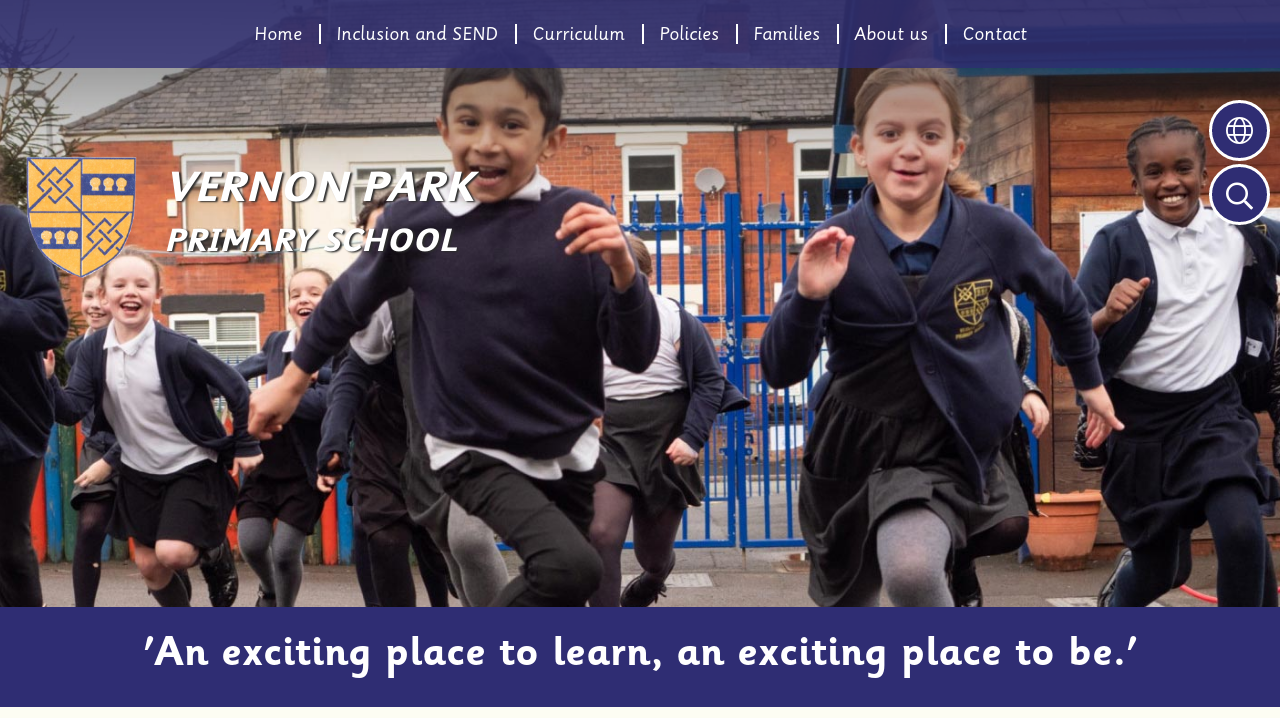

--- FILE ---
content_type: text/html; charset=UTF-8
request_url: https://www.vernonpark.stockport.sch.uk/page/letters/120098
body_size: 6598
content:
<!DOCTYPE html>
<html lang="en">

<head>
    <meta charset="utf-8">
<meta http-equiv="X-UA-Compatible" content="IE=edge">
<meta name="viewport" content="width=device-width, initial-scale=1"><title>Vernon Park Primary School: Letters</title>
<script type="application/ld+json">
        {
          "@context" : "https://schema.org",
          "@type" : "WebSite",
          "name" : "Vernon Park Primary School",
          "url" : "https://www.vernonpark.stockport.sch.uk"
        }
      </script><link rel="shortcut icon" href="/images/favicon_2.ico" type="image/vnd.microsoft.icon" />
            <link rel="icon" href="/images/favicon_2.ico" type="image/vnd.microsoft.icon" />
<script src="https://ajax.googleapis.com/ajax/libs/jquery/1.12.4/jquery.min.js"></script>
<script type="text/javascript" src="/core/plugins/lightbox/js/lightbox.min.js"></script>
<link rel="stylesheet" type="text/css" href="/core/plugins/lightbox/css/lightbox.min.css" media="screen" />
<script type="text/javascript" src="/jscript/jquery.cycle2.min.js"></script>
<script type="text/javascript" src="/jscript/global.js"></script><link rel="stylesheet" href="https://maxcdn.bootstrapcdn.com/bootstrap/3.3.7/css/bootstrap.min.css" integrity="sha384-BVYiiSIFeK1dGmJRAkycuHAHRg32OmUcww7on3RYdg4Va+PmSTsz/K68vbdEjh4u" crossorigin="anonymous">
<link rel="stylesheet" href="https://maxcdn.bootstrapcdn.com/bootstrap/3.3.7/css/bootstrap-theme.min.css" integrity="sha384-rHyoN1iRsVXV4nD0JutlnGaslCJuC7uwjduW9SVrLvRYooPp2bWYgmgJQIXwl/Sp" crossorigin="anonymous">
<script src="https://maxcdn.bootstrapcdn.com/bootstrap/3.3.7/js/bootstrap.min.js" integrity="sha384-Tc5IQib027qvyjSMfHjOMaLkfuWVxZxUPnCJA7l2mCWNIpG9mGCD8wGNIcPD7Txa" crossorigin="anonymous"></script><link rel="stylesheet" type="text/css" href="/css/grid-col.css"><script type="text/javascript" src="/core/plugins/jplayer/js/jquery.jplayer.min.js"></script>
<script type="text/javascript" src="/core/plugins/jplayer/js/jplayer.playlist.min.js"></script>
<link href="/core/plugins/jplayer/skin/blue.monday/jplayer.blue.monday.css" rel="stylesheet" type="text/css" /><link type='text/css' href='/css/modal.css?v=1' rel='stylesheet' media='screen' />
<script type='text/javascript' src='/jscript/jquery.simplemodal.js'></script><link rel="stylesheet" type="text/css" href="/themes/reset/reset.css?v=22" /><style type="text/css">


</style><meta property="og:image" content="https://www.vernonpark.stockport.sch.uk/images/og_image.png" />
    <link id="fontawesome-5" href="/themes/global/fontawesome-5/css/all.min.css" rel="stylesheet" type="text/css" />

    <!-- STYLES -->
    <link href="/themes/vernonpark/styles.css?v=2" rel="stylesheet">
    <link href="/themes/vernonpark/grid-bootstrap-override.css" rel="stylesheet">
    <link href="/themes/vernonpark/font-sizing.css" rel="stylesheet">
    <link href="/themes/vernonpark/override.css" rel="stylesheet">

    <script src="/themes/vernonpark/js/override.js"></script>
    <script src="/themes/vernonpark/js/twitterFetcher_min.js"></script>

    <!-- MENU -->
    <link href="/themes/vernonpark/menu/menu.css" rel="stylesheet">
    <script src="/themes/vernonpark/menu/menu.js"></script>

    <!-- SLIDERS -->
    <link href="/themes/vernonpark/sliders/slider.css?v=0.1" rel="stylesheet">
    <script src="/themes/vernonpark/sliders/slider.js"></script>
    <link href="/themes/vernonpark/sliders/sub-slider.css" rel="stylesheet">
    <script src="/themes/vernonpark/sliders/sub-slider.js"></script>

    <!-- TOP BUTTONS -->
    <link href="/themes/vernonpark/side-buttons/side-buttons.css" rel="stylesheet">
    <script src="/themes/vernonpark/side-buttons/side-buttons.js"></script>

    <!-- FOOTER -->
    <link href="/themes/vernonpark/footer/footer.css" rel="stylesheet">

    <!-- ANIMATIONS -->
    <link rel="stylesheet" href="https://cdnjs.cloudflare.com/ajax/libs/animate.css/4.1.1/animate.min.css" />    <script src="/themes/vernonpark/animations/helper.js"></script>
    <script src="/themes/vernonpark/animations/animate.js"></script>


    <!-- SLICK -->
    <link rel="stylesheet" href="/themes/vernonpark/slick/slick.css">
    <script src="/themes/vernonpark/slick/slick.js"></script>

    <!-- GOOGLE TRANSLATE -->
    <script type="text/javascript" src="//translate.google.com/translate_a/element.js?cb=googleTranslateElementInit">
    </script>
    <script type="text/javascript">
    function googleTranslateElementInit() {
        new google.translate.TranslateElement({
            pageLanguage: 'en'
        }, 'google_translate_element');
    }
    </script>

    <!-- STICKY NAV -->
    <link rel="stylesheet" href="/themes/vernonpark/stickynav/stickynav.css">
    <script src="/themes/vernonpark/stickynav/stickynav.js"></script>


</head>

<body id="id"
    class="">
    <div id="wrap">
        <!-- Navigation Mobile -->
        <nav class="navbar navbar-inverse navbar-fixed-top" id="sidebar-wrapper" role="navigation">
            <a class="close-nav">
                <i class="fa fa-times"></i>
            </a>
            <ul id="menu">
	<li class="topItem home" data_count="1" data_id="home" data_parent="0" data_children="0"><a href="/" class="topLink">Home</a></li>
	<li class="topItem" data_count="2" data_id="120089" data_parent="0" data_children="0"><a href="/page/inclusion-and-send/120089" target="_self" class="topLink">Inclusion and SEND</a></li>
	<li class="topItem" data_count="3" data_id="120104" data_parent="0" data_children="5"><a href="/page/curriculum/120104" target="_self" class="topLink">Curriculum</a><ul  data_parent="120104"   data_children="5" >
	<li class="subItem" data_parent="120104" data_id="150441" data_children="0"><a href="/page/curriculum-intent-implementation-and-impact-statement/150441" target="_self" class="subLink">Curriculum Intent, Implementation and Impact Statement</a></li>
	<li class="subItem" data_parent="120104" data_id="122171" data_children="0"><a href="/page/curriculum-plans/122171" target="_self" class="subLink">Curriculum Plans</a></li>
	<li class="subItem" data_parent="120104" data_id="120113" data_children="0"><a href="/page/extra-curricular-including-home-learning-challenges/120113" target="_self" class="subLink">Extra Curricular including Home Learning Challenges</a></li>
	<li class="subItem" data_parent="120104" data_id="136313" data_children="0"><a href="/page/forest-school/136313" target="_self" class="subLink">Forest School</a></li>
	<li class="subItem" data_parent="120104" data_id="145304" data_children="13"><a href="/page/national-curriculum/145304" target="_self" class="subLink">National Curriculum</a><ul class="right" data_parent="145304"   data_children="13" >
	<li class="subItem" data_parent="145304" data_id="145305" data_children="0"><a href="/page/english/145305" target="_self" class="subLink">English</a></li>
	<li class="subItem" data_parent="145304" data_id="145306" data_children="0"><a href="/page/mathematics/145306" target="_self" class="subLink">Mathematics</a></li>
	<li class="subItem" data_parent="145304" data_id="145307" data_children="0"><a href="/page/science/145307" target="_self" class="subLink">Science</a></li>
	<li class="subItem" data_parent="145304" data_id="145308" data_children="0"><a href="/page/art/145308" target="_self" class="subLink">Art</a></li>
	<li class="subItem" data_parent="145304" data_id="145309" data_children="0"><a href="/page/computing/145309" target="_self" class="subLink">Computing</a></li>
	<li class="subItem" data_parent="145304" data_id="145310" data_children="0"><a href="/page/design-technology-dt/145310" target="_self" class="subLink">Design & Technology (DT)</a></li>
	<li class="subItem" data_parent="145304" data_id="145311" data_children="0"><a href="/page/geography/145311" target="_self" class="subLink">Geography</a></li>
	<li class="subItem" data_parent="145304" data_id="145312" data_children="0"><a href="/page/history/145312" target="_self" class="subLink">History</a></li>
	<li class="subItem" data_parent="145304" data_id="145313" data_children="0"><a href="/page/languages-french/145313" target="_self" class="subLink">Languages - French</a></li>
	<li class="subItem" data_parent="145304" data_id="145314" data_children="0"><a href="/page/music/145314" target="_self" class="subLink">Music</a></li>
	<li class="subItem" data_parent="145304" data_id="145315" data_children="0"><a href="/page/physical-education-pe/145315" target="_self" class="subLink">Physical Education (PE)</a></li>
	<li class="subItem" data_parent="145304" data_id="145316" data_children="0"><a href="/page/personal-social-health-economic-education-pshe/145316" target="_self" class="subLink">Personal, Social, Health & Economic Education (PSHE)</a></li>
	<li class="subItem" data_parent="145304" data_id="145317" data_children="0"><a href="/page/religious-education-re/145317" target="_self" class="subLink">Religious Education (RE)</a></li>
</ul>
</li>
</ul>
</li>
	<li class="topItem" data_count="4" data_id="122252" data_parent="0" data_children="2"><a href="/page/policies/122252" target="_self" class="topLink">Policies</a><ul  data_parent="122252"   data_children="2" >
	<li class="subItem" data_parent="122252" data_id="119849" data_children="0"><a href="/page/our-policies/119849" target="_self" class="subLink">Our Policies</a></li>
	<li class="subItem" data_parent="122252" data_id="119852" data_children="0"><a href="/page/data-protection-gdpr-policies/119852" target="_self" class="subLink">Data Protection (GDPR) Policies</a></li>
</ul>
</li>
	<li class="topItem" data_count="5" data_id="120167" data_parent="0" data_children="13"><a href="/page/families/120167" target="_self" class="topLink">Families</a><ul  data_parent="120167"   data_children="13" >
	<li class="subItem" data_parent="120167" data_id="120173" data_children="0"><a href="/page/applying-for-a-place/120173" target="_self" class="subLink">Applying for a Place</a></li>
	<li class="subItem" data_parent="120167" data_id="120175" data_children="0"><a href="/page/before-and-after-school-clubs/120175" target="_self" class="subLink">Before and After School Clubs</a></li>
	<li class="subItem" data_parent="120167" data_id="120168" data_children="0"><a href="/page/class-information-for-parents/120168" target="_self" class="subLink">Class Information for Parents</a></li>
	<li class="subItem" data_parent="120167" data_id="120170" data_children="0"><a href="/page/e-safety/120170" target="_self" class="subLink">E-Safety</a></li>
	<li class="subItem" data_parent="120167" data_id="120221" data_children="0"><a href="/page/friends-of-vernon-park/120221" target="_self" class="subLink">Friends of Vernon Park</a></li>
	<li class="subItem" data_parent="120167" data_id="120098" data_children="2"><a href="/page/letters/120098" target="_self" class="subLink">Letters</a><ul class="right" data_parent="120098"   data_children="2" >
	<li class="subItem" data_parent="120098" data_id="159496" data_children="0"><a href="/page/september-2025-july-2026/159496" target="_self" class="subLink">September 2025 - July 2026</a></li>
	<li class="subItem" data_parent="120098" data_id="151571" data_children="0"><a href="/page/september-2024-july-2025/151571" target="_self" class="subLink">September 2024 - July 2025</a></li>
</ul>
</li>
	<li class="subItem" data_parent="120167" data_id="119847" data_children="0"><a href="/page/mental-health-and-wellbeing/119847" target="_self" class="subLink">Mental Health and Wellbeing</a></li>
	<li class="subItem" data_parent="120167" data_id="120171" data_children="0"><a href="/page/parking/120171" target="_self" class="subLink">Parking</a></li>
	<li class="subItem" data_parent="120167" data_id="146188" data_children="0"><a href="/page/physical-health-and-medical/146188" target="_self" class="subLink">Physical Health and Medical</a></li>
	<li class="subItem" data_parent="120167" data_id="120169" data_children="0"><a href="/page/safeguarding/120169" target="_self" class="subLink">Safeguarding</a></li>
	<li class="subItem" data_parent="120167" data_id="120219" data_children="0"><a href="/page/school-meals/120219" target="_self" class="subLink">School Meals</a></li>
	<li class="subItem" data_parent="120167" data_id="120172" data_children="0"><a href="/page/term-dates-and-attendance-information/120172" target="_self" class="subLink">Term Dates and Attendance Information</a></li>
	<li class="subItem" data_parent="120167" data_id="120174" data_children="0"><a href="/page/uniform/120174" target="_self" class="subLink">Uniform</a></li>
</ul>
</li>
	<li class="topItem" data_count="6" data_id="119839" data_parent="0" data_children="11"><a href="/page/about-us/119839" target="_self" class="topLink">About us</a><ul  data_parent="119839"   data_children="11" >
	<li class="subItem" data_parent="119839" data_id="119840" data_children="0"><a href="/page/vision-statement/119840" target="_self" class="subLink">Vision Statement</a></li>
	<li class="subItem" data_parent="119839" data_id="133854" data_children="0"><a href="/page/reading-at-vernon-park/133854" target="_self" class="subLink">Reading at Vernon Park</a></li>
	<li class="subItem" data_parent="119839" data_id="133852" data_children="0"><a href="/page/school-hours/133852" target="_self" class="subLink">School Hours</a></li>
	<li class="subItem" data_parent="119839" data_id="119841" data_children="0"><a href="/page/ofsted/119841" target="_self" class="subLink">Ofsted</a></li>
	<li class="subItem" data_parent="119839" data_id="119843" data_children="0"><a href="/page/pupil-premium/119843" target="_self" class="subLink">Pupil Premium</a></li>
	<li class="subItem" data_parent="119839" data_id="119844" data_children="0"><a href="/page/pe-and-sport-grant/119844" target="_self" class="subLink">PE and Sport Grant</a></li>
	<li class="subItem" data_parent="119839" data_id="119845" data_children="0"><a href="/page/performance-tables/119845" target="_self" class="subLink">Performance Tables</a></li>
	<li class="subItem" data_parent="119839" data_id="119846" data_children="0"><a href="/page/governing-body/119846" target="_self" class="subLink">Governing Body</a></li>
	<li class="subItem" data_parent="119839" data_id="119848" data_children="0"><a href="/page/financial-information/119848" target="_self" class="subLink">Financial Information</a></li>
	<li class="subItem" data_parent="119839" data_id="119853" data_children="8"><a href="/page/history-of-our-school/119853" target="_self" class="subLink">History of our School</a><ul class="right" data_parent="119853"   data_children="8" >
	<li class="subItem" data_parent="119853" data_id="119856" data_children="0"><a href="/page/12th-january-1909-commemorative-key/119856" target="_self" class="subLink">12th January 1909 </a></li>
	<li class="subItem" data_parent="119853" data_id="119859" data_children="0"><a href="/page/our-history/119859" target="_self" class="subLink">Our History</a></li>
	<li class="subItem" data_parent="119853" data_id="119863" data_children="0"><a href="/page/centenary-celebrations/119863" target="_self" class="subLink">Centenary Celebrations</a></li>
	<li class="subItem" data_parent="119853" data_id="119865" data_children="0"><a href="/page/edwardian-day/119865" target="_self" class="subLink">Edwardian Day</a></li>
	<li class="subItem" data_parent="119853" data_id="119867" data_children="0"><a href="/page/the-memories-of-harry-hudson/119867" target="_self" class="subLink">The Memories of Harry Hudson</a></li>
	<li class="subItem" data_parent="119853" data_id="119869" data_children="0"><a href="/page/vernon-park-arts/119869" target="_self" class="subLink">Vernon Park Arts</a></li>
	<li class="subItem" data_parent="119853" data_id="119896" data_children="0"><a href="/page/vernon-park-military-hospital/119896" target="_self" class="subLink">Vernon Park Military Hospital</a></li>
	<li class="subItem" data_parent="119853" data_id="119914" data_children="0"><a href="/page/past-photographs/119914" target="_self" class="subLink">Past Photographs</a></li>
</ul>
</li>
	<li class="subItem" data_parent="119839" data_id="120311" data_children="0"><a href="/page/class-twitters/120311" target="_self" class="subLink">Class Twitters</a></li>
</ul>
</li>
<li class="topItem contact" data_count="7" data_id="contact" data_parent="0" data_children="0"><a href="/contact" class="topLink">Contact</a></li>
</ul>
        </nav>
        <div id="menu_burger">
            <div class="menu-nav">
                <a class="menu-box" id="menu_button">
                    <i class="fad fa-bars"></i>
                    <span>Menu</span>
                </a>
            </div>
        </div>

        <!-- Navigation -->
        <nav>
            <div id="main-menu" class="fullscreen">
                <ul id="menu">
	<li class="topItem home" data_count="1" data_id="home" data_parent="0" data_children="0"><a href="/" class="topLink">Home</a></li>
	<li class="topItem" data_count="2" data_id="120089" data_parent="0" data_children="0"><a href="/page/inclusion-and-send/120089" target="_self" class="topLink">Inclusion and SEND</a></li>
	<li class="topItem" data_count="3" data_id="120104" data_parent="0" data_children="5"><a href="/page/curriculum/120104" target="_self" class="topLink">Curriculum</a><ul  data_parent="120104"   data_children="5" >
	<li class="subItem" data_parent="120104" data_id="150441" data_children="0"><a href="/page/curriculum-intent-implementation-and-impact-statement/150441" target="_self" class="subLink">Curriculum Intent, Implementation and Impact Statement</a></li>
	<li class="subItem" data_parent="120104" data_id="122171" data_children="0"><a href="/page/curriculum-plans/122171" target="_self" class="subLink">Curriculum Plans</a></li>
	<li class="subItem" data_parent="120104" data_id="120113" data_children="0"><a href="/page/extra-curricular-including-home-learning-challenges/120113" target="_self" class="subLink">Extra Curricular including Home Learning Challenges</a></li>
	<li class="subItem" data_parent="120104" data_id="136313" data_children="0"><a href="/page/forest-school/136313" target="_self" class="subLink">Forest School</a></li>
	<li class="subItem" data_parent="120104" data_id="145304" data_children="13"><a href="/page/national-curriculum/145304" target="_self" class="subLink">National Curriculum</a><ul class="right" data_parent="145304"   data_children="13" >
	<li class="subItem" data_parent="145304" data_id="145305" data_children="0"><a href="/page/english/145305" target="_self" class="subLink">English</a></li>
	<li class="subItem" data_parent="145304" data_id="145306" data_children="0"><a href="/page/mathematics/145306" target="_self" class="subLink">Mathematics</a></li>
	<li class="subItem" data_parent="145304" data_id="145307" data_children="0"><a href="/page/science/145307" target="_self" class="subLink">Science</a></li>
	<li class="subItem" data_parent="145304" data_id="145308" data_children="0"><a href="/page/art/145308" target="_self" class="subLink">Art</a></li>
	<li class="subItem" data_parent="145304" data_id="145309" data_children="0"><a href="/page/computing/145309" target="_self" class="subLink">Computing</a></li>
	<li class="subItem" data_parent="145304" data_id="145310" data_children="0"><a href="/page/design-technology-dt/145310" target="_self" class="subLink">Design & Technology (DT)</a></li>
	<li class="subItem" data_parent="145304" data_id="145311" data_children="0"><a href="/page/geography/145311" target="_self" class="subLink">Geography</a></li>
	<li class="subItem" data_parent="145304" data_id="145312" data_children="0"><a href="/page/history/145312" target="_self" class="subLink">History</a></li>
	<li class="subItem" data_parent="145304" data_id="145313" data_children="0"><a href="/page/languages-french/145313" target="_self" class="subLink">Languages - French</a></li>
	<li class="subItem" data_parent="145304" data_id="145314" data_children="0"><a href="/page/music/145314" target="_self" class="subLink">Music</a></li>
	<li class="subItem" data_parent="145304" data_id="145315" data_children="0"><a href="/page/physical-education-pe/145315" target="_self" class="subLink">Physical Education (PE)</a></li>
	<li class="subItem" data_parent="145304" data_id="145316" data_children="0"><a href="/page/personal-social-health-economic-education-pshe/145316" target="_self" class="subLink">Personal, Social, Health & Economic Education (PSHE)</a></li>
	<li class="subItem" data_parent="145304" data_id="145317" data_children="0"><a href="/page/religious-education-re/145317" target="_self" class="subLink">Religious Education (RE)</a></li>
</ul>
</li>
</ul>
</li>
	<li class="topItem" data_count="4" data_id="122252" data_parent="0" data_children="2"><a href="/page/policies/122252" target="_self" class="topLink">Policies</a><ul  data_parent="122252"   data_children="2" >
	<li class="subItem" data_parent="122252" data_id="119849" data_children="0"><a href="/page/our-policies/119849" target="_self" class="subLink">Our Policies</a></li>
	<li class="subItem" data_parent="122252" data_id="119852" data_children="0"><a href="/page/data-protection-gdpr-policies/119852" target="_self" class="subLink">Data Protection (GDPR) Policies</a></li>
</ul>
</li>
	<li class="topItem" data_count="5" data_id="120167" data_parent="0" data_children="13"><a href="/page/families/120167" target="_self" class="topLink">Families</a><ul  data_parent="120167"   data_children="13" >
	<li class="subItem" data_parent="120167" data_id="120173" data_children="0"><a href="/page/applying-for-a-place/120173" target="_self" class="subLink">Applying for a Place</a></li>
	<li class="subItem" data_parent="120167" data_id="120175" data_children="0"><a href="/page/before-and-after-school-clubs/120175" target="_self" class="subLink">Before and After School Clubs</a></li>
	<li class="subItem" data_parent="120167" data_id="120168" data_children="0"><a href="/page/class-information-for-parents/120168" target="_self" class="subLink">Class Information for Parents</a></li>
	<li class="subItem" data_parent="120167" data_id="120170" data_children="0"><a href="/page/e-safety/120170" target="_self" class="subLink">E-Safety</a></li>
	<li class="subItem" data_parent="120167" data_id="120221" data_children="0"><a href="/page/friends-of-vernon-park/120221" target="_self" class="subLink">Friends of Vernon Park</a></li>
	<li class="subItem" data_parent="120167" data_id="120098" data_children="2"><a href="/page/letters/120098" target="_self" class="subLink">Letters</a><ul class="right" data_parent="120098"   data_children="2" >
	<li class="subItem" data_parent="120098" data_id="159496" data_children="0"><a href="/page/september-2025-july-2026/159496" target="_self" class="subLink">September 2025 - July 2026</a></li>
	<li class="subItem" data_parent="120098" data_id="151571" data_children="0"><a href="/page/september-2024-july-2025/151571" target="_self" class="subLink">September 2024 - July 2025</a></li>
</ul>
</li>
	<li class="subItem" data_parent="120167" data_id="119847" data_children="0"><a href="/page/mental-health-and-wellbeing/119847" target="_self" class="subLink">Mental Health and Wellbeing</a></li>
	<li class="subItem" data_parent="120167" data_id="120171" data_children="0"><a href="/page/parking/120171" target="_self" class="subLink">Parking</a></li>
	<li class="subItem" data_parent="120167" data_id="146188" data_children="0"><a href="/page/physical-health-and-medical/146188" target="_self" class="subLink">Physical Health and Medical</a></li>
	<li class="subItem" data_parent="120167" data_id="120169" data_children="0"><a href="/page/safeguarding/120169" target="_self" class="subLink">Safeguarding</a></li>
	<li class="subItem" data_parent="120167" data_id="120219" data_children="0"><a href="/page/school-meals/120219" target="_self" class="subLink">School Meals</a></li>
	<li class="subItem" data_parent="120167" data_id="120172" data_children="0"><a href="/page/term-dates-and-attendance-information/120172" target="_self" class="subLink">Term Dates and Attendance Information</a></li>
	<li class="subItem" data_parent="120167" data_id="120174" data_children="0"><a href="/page/uniform/120174" target="_self" class="subLink">Uniform</a></li>
</ul>
</li>
	<li class="topItem" data_count="6" data_id="119839" data_parent="0" data_children="11"><a href="/page/about-us/119839" target="_self" class="topLink">About us</a><ul  data_parent="119839"   data_children="11" >
	<li class="subItem" data_parent="119839" data_id="119840" data_children="0"><a href="/page/vision-statement/119840" target="_self" class="subLink">Vision Statement</a></li>
	<li class="subItem" data_parent="119839" data_id="133854" data_children="0"><a href="/page/reading-at-vernon-park/133854" target="_self" class="subLink">Reading at Vernon Park</a></li>
	<li class="subItem" data_parent="119839" data_id="133852" data_children="0"><a href="/page/school-hours/133852" target="_self" class="subLink">School Hours</a></li>
	<li class="subItem" data_parent="119839" data_id="119841" data_children="0"><a href="/page/ofsted/119841" target="_self" class="subLink">Ofsted</a></li>
	<li class="subItem" data_parent="119839" data_id="119843" data_children="0"><a href="/page/pupil-premium/119843" target="_self" class="subLink">Pupil Premium</a></li>
	<li class="subItem" data_parent="119839" data_id="119844" data_children="0"><a href="/page/pe-and-sport-grant/119844" target="_self" class="subLink">PE and Sport Grant</a></li>
	<li class="subItem" data_parent="119839" data_id="119845" data_children="0"><a href="/page/performance-tables/119845" target="_self" class="subLink">Performance Tables</a></li>
	<li class="subItem" data_parent="119839" data_id="119846" data_children="0"><a href="/page/governing-body/119846" target="_self" class="subLink">Governing Body</a></li>
	<li class="subItem" data_parent="119839" data_id="119848" data_children="0"><a href="/page/financial-information/119848" target="_self" class="subLink">Financial Information</a></li>
	<li class="subItem" data_parent="119839" data_id="119853" data_children="8"><a href="/page/history-of-our-school/119853" target="_self" class="subLink">History of our School</a><ul class="right" data_parent="119853"   data_children="8" >
	<li class="subItem" data_parent="119853" data_id="119856" data_children="0"><a href="/page/12th-january-1909-commemorative-key/119856" target="_self" class="subLink">12th January 1909 </a></li>
	<li class="subItem" data_parent="119853" data_id="119859" data_children="0"><a href="/page/our-history/119859" target="_self" class="subLink">Our History</a></li>
	<li class="subItem" data_parent="119853" data_id="119863" data_children="0"><a href="/page/centenary-celebrations/119863" target="_self" class="subLink">Centenary Celebrations</a></li>
	<li class="subItem" data_parent="119853" data_id="119865" data_children="0"><a href="/page/edwardian-day/119865" target="_self" class="subLink">Edwardian Day</a></li>
	<li class="subItem" data_parent="119853" data_id="119867" data_children="0"><a href="/page/the-memories-of-harry-hudson/119867" target="_self" class="subLink">The Memories of Harry Hudson</a></li>
	<li class="subItem" data_parent="119853" data_id="119869" data_children="0"><a href="/page/vernon-park-arts/119869" target="_self" class="subLink">Vernon Park Arts</a></li>
	<li class="subItem" data_parent="119853" data_id="119896" data_children="0"><a href="/page/vernon-park-military-hospital/119896" target="_self" class="subLink">Vernon Park Military Hospital</a></li>
	<li class="subItem" data_parent="119853" data_id="119914" data_children="0"><a href="/page/past-photographs/119914" target="_self" class="subLink">Past Photographs</a></li>
</ul>
</li>
	<li class="subItem" data_parent="119839" data_id="120311" data_children="0"><a href="/page/class-twitters/120311" target="_self" class="subLink">Class Twitters</a></li>
</ul>
</li>
<li class="topItem contact" data_count="7" data_id="contact" data_parent="0" data_children="0"><a href="/contact" class="topLink">Contact</a></li>
</ul>
            </div>
        </nav>

        <!-- Slider Section -->
        <section id="slider-section">
            <div class="header-overlay"></div>
            <div id="side_buttons" class="other-page">
                <div class="side-wrapper">
                    <div class="translate-btn welcome-btn active-btn">
                        <span class="wel fal fa-globe"></span>
                    </div>
                    <div id="google_translate_element"></div>
                    <div class="search-btn welcome-btn active-btn">
                        <span class="wel far fa-search"></span>
                    </div>
                    <div class='search-content'>
                        <input id='search' type='text' value='Search:' onfocus='if(this.value=="Search:")this.value="";'
                            onblur='if(this.value=="")this.value="Search:";' />
                        <a href="#" id="search_button"><i class="far fa-arrow-right"></i></a>
                    </div>
                </div>
            </div>
                        <div class="header-logo">
                <img src="/themes/vernonpark/img/logo.png" />
                <div class="school-name">
                    Vernon Park
                    <span>Primary School</span>
                </div>
            </div>
            <div class="slogan">'An exciting place to learn, an exciting place to be.'</div>
                        <!-- Subpage Header Image -->
            <div class="subheader ">
                <div id="slider_holding">
                                        <div class="subpage_slider sub-image-4"></div>
                    <div class="subpage_slider sub-image-2"></div>
                    <div class="subpage_slider sub-image-1"></div>
                    <div class="subpage_slider sub-image-3"></div>
                </div>
            </div>
            <div class="slider-overlay "></div>
        </section>

        
        <!-- Content Section -->
        <section id="main-text" class="py-8 ">
            <div class="container">
                <div class="grid grid-cols-12 gap-3">
                                            <div class="col-span-12">
                            <div id="builder-content">
    <h1>Letters</h1>
	</div>
<div>
    
<h2 id="sub_page_title">Other pages</h2>
<div class="work_list" id="sub_page_list">

			<div class="standard_box">
				<p class="staff_details"><a href="/page/september-2025-july-2026/159496" target="">September 2025 - July 2026</a></p>
			</div>
			<div class="standard_box">
				<p class="staff_details"><a href="/page/september-2024-july-2025/151571" target="">September 2024 - July 2025</a></p>
			</div>

</div>
</div>
            </div> 
            
            <!-- Grid -->
        </div> 
        <!-- Container -->
    </div> 
</section>


<section id="contact-section" class="py-8">
    <div class="container">
        <h1><img src="/themes/vernonpark/img/logo.png" /> Let's Connect</h1>
        <div class="grid grid-cols-12 gap-3">
            <div class="md:col-span-5 col-span-12 md:pr-12">
                <h3>About Us</h3>
                <p>
                At Vernon Park Primary School, we aim to
                provide all children, parents, carers and the
                wider school community with a safe, caring and
                inclusive environment where high quality learning
                experiences enable all children to be the best that 
                they can be. 
                </p>
            </div>
            <div class="md:col-span-5 col-span-12">
                <h3>Contact Us</h3>
                <div class="school-address">
                    <span>Vernon Park Primary School</span>
                    Peak Street, Stockport SK1 2NF
                </div>
                <div class="main-contact">
                    Mrs C Lee and Mrs C Cheetham | Co-Headteachers
                    <a href="tel:01614804378" class="school-phone">0161 480 4378</a>
                    <a href="mailto:headteacher@vernonpark.stockport.sch.uk" class="school-email">headteacher@vernonpark.stockport.sch.uk</a>
                </div>
            </div>
            <div class="md:col-span-2 col-span-12 contact-details">
                <h3>Social Life</h3>
                <a href="https://twitter.com/vernonpark17" target="_blank" class="twitter-btn">
                    <span>Follow Us <i class="fab fa-twitter"></i></span>
                    @vernonpark17
                </a>
                <a href="https://www.google.com/maps/dir//Vernon+Park+Primary+School,+Peak+St,+Stockport+SK1+2NF/@53.4112091,-2.1498971,17z/data=!4m16!1m6!3m5!1s0x487bb4812b7b4543:0xb1dac15adaeb1575!2sVernon+Park+Primary+School!8m2!3d53.4113565!4d-2.1475762!4m8!1m0!1m5!1m1!1s0x487bb4812b7b4543:0xb1dac15adaeb1575!2m2!1d-2.1475762!2d53.4113565!3e3" target="_blank" class="map-btn">
                    <span>Find Us <i class="fal fa-map-marker-alt"></i></span>
                    Get Directions
                </a>
            </div>
        </div>
        <!-- Grid -->
    </div>
    <!-- Container -->
</section>

<div id="push"></div><!-- Push For Sticky Footer -->
    </div><!-- /#wrap -->

<!-- Mobile Login Section -->
<section id="mobile-login">
    <div class="grid grid-cols-12">
        <!-- If Pupil Login NOT Required -->
    <div class="staff_login sm:col-span-6 col-span-12"><a href="/administrator">STAFF LOGIN</a></div>
        <div class="parent_login sm:col-span-6 col-span-12"><a href="/parent">PARENT LOGIN</a></div>
        <!-- If Pupil Login Required -->
            </div>    
</section>

<footer>
		<div class="grid grid-cols-12">
			<div class="footer-left md:col-span-7 col-span-12">
				<small>&copy; Vernon Park Primary School. All Rights Reserved. Website and VLE by <a href="http://www.schoolspider.co.uk/" target="_blank">School Spider</a></small>
			</div>
			<div class="footer-right md:col-span-5 col-span-12">
				<small>
					<a href="/privacy">Website Policy</a><a href="/cookies">Cookies Policy</a><a href="/parent" class="wide-link">Parent Login</a><a href="/administrator" target="_blank" class="wide-link"><span class="ofset">Staff Login</span><span class="padlock"></span></a>
				</small>
			</div>
		</div>
</footer>

<!-- Google tag (gtag.js) -->
<script async src="https://www.googletagmanager.com/gtag/js?id=G-M29NS1QJ0N"></script>
<script>
window.dataLayer = window.dataLayer || [];
function gtag(){dataLayer.push(arguments);}
gtag('js', new Date());  
gtag('config', 'G-M29NS1QJ0N');
</script></body>

</html>

--- FILE ---
content_type: text/css
request_url: https://www.vernonpark.stockport.sch.uk/themes/vernonpark/styles.css?v=2
body_size: 1616
content:
html,
body {
  height: 100%;
  font-family: "Sassoon Primary", sans-serif;
  color: #333;
  font-size: 18px;
}
/* Wrapper for page content to push down footer */
#wrap {
  min-height: 100%;
  height: auto !important;
  height: 100%;
  /* Negative indent footer by it's height */
  /* ----- Margin for Single Column Sticky Footer -----*/
  margin: 0 auto -90px;
  /* ----- Margin for Two Column Sticky Footer -----*/
  /*margin: 0 auto -264px;*/
}

/* Set the fixed height of the footer here */
#push/*, #footer*/ {
  /* ----- Height for Single Column Sticky Footer -----*/
  height: 90px;
  /* ----- Height for Two Column Sticky Footer -----*/
  /*height: 264px;*/
}
h1 {
  color: #2f2d73;
  padding: 0px 0px 10px;
  margin: 0px 0px 10px 0px;
  font-family: "Sassoon Primary Bold", sans-serif;
}
h2,
h3 {
  color: #2f2d73;
  font-family: "Sassoon Primary", sans-serif;
}

section#main-text.home-text .welcome-text {
  font-family: "Sassoon Primary", sans-serif;
  font-weight: 700;
  font-size: 22px;
}
section#main-text.home-text .welcome-text span {
  font-size: 36px;
  display: block;
  text-transform: uppercase;
  margin-top: 10px;
}
section#main-text.home-text .read-more {
  background: #6362aa;
  display: table;
  margin-top: 30px;
  font-family: "Sassoon Primary Bold", sans-serif;
  padding: 15px 20px;
  border-radius: 28px;
  color: #fff;
  transition: 0.3s;
}
section#main-text.home-text .read-more:hover {
  background: #2f2d73;
  text-decoration: none;
}

/* ----- ONE COLUMN HEADER ----- */
section#main-text {
  background: #fdfdf3;
}
section#main-text #content p,
section#main-text #content p span,
section#main-text #content li {
  font-size: 18px;
  font-family: "Sassoon Primary", sans-serif;
  line-height: 1.7em;
  color: #333;
}
section#main-text a {
  color: #6362aa;
}
/* ----- Quick Links ----- */
section#quick-links {
  background: #fdfdf3;
}
section#quick-links .ql-container {
  text-align: center;
  font-family: "Sassoon Primary Bold", sans-serif;
  font-style: italic;
  display: block;
  padding: 10px 20px;
  color: #fff;
  font-size: 24px;
  background: #6362aa;
  border-radius: 8px;
  text-transform: uppercase;
  transition: 0.3s;
}
section#quick-links .ql-container img {
  height: 22px;
  position: relative;
  bottom: 4px;
  display: inline-block;
}

section#quick-links .ql-container:hover {
  background: #2f2d73;
  text-decoration: none;
}
/* ----- Quick Links END ----- */

section#governor-section {
  background: #e5edf7;
}
section#governor-section h1 {
  font-size: 28px;
  margin-bottom: 50px;
}
section#governor-section h1 span {
  display: block;
  text-transform: uppercase;
  margin-top: 10px;
}
section#governor-section p {
  line-height: 1.8em;
}
section#governor-section .read-more {
  background: #6362aa;
  display: table;
  margin-top: 30px;
  font-family: "Sassoon Primary Bold", sans-serif;
  padding: 15px 20px;
  border-radius: 28px;
  color: #fff;
  transition: 0.3s;
}
section#governor-section .read-more:hover {
  background: #2f2d73;
  text-decoration: none;
}

/* ----- Logo Section ----- */
section#logo-section img {
  height: 90px;
  display: block;
  margin: 10px auto;
}
/* ----- Logo Section END ----- */

/* ----- Contact Section ----- */
section#map iframe {
  margin-bottom: -7px;
}
section#contact-section {
  background: #2f2d73;
  color: #fff;
  line-height: 1.8em;
}
section#contact-section h1 {
  font-family: "Sassoon Primary", sans-serif;
  font-size: 24px;
  color: #fff;
}
section#contact-section h1 img {
  height: 90px;
}
section#contact-section h3 {
  font-family: "Sassoon Primary Bold", sans-serif;
  font-size: 22px;
  color: #fff;
  margin-bottom: 20px;
}
section#contact-section .school-address span {
  font-weight: 600;
  display: block;
}
section#contact-section .school-address {
  margin-bottom: 20px;
}
section#contact-section .main-contact {
  margin-bottom: 20px;
}
section#contact-section a {
  color: #fff;
  transition: 0.3s;
  word-break: break-word;
}
section#contact-section a:hover {
  color: #6362aa;
  text-decoration: none;
}
section#contact-section .school-phone {
  font-weight: 600;
  display: table;
  font-size: 20px;
}
section#contact-section .twitter-btn,
section#contact-section .map-btn {
  display: block;
  margin-bottom: 20px;
}
section#contact-section .twitter-btn .fab,
section#contact-section .map-btn .fal {
  font-weight: 300;
  margin-left: 30px;
  font-size: 24px;
}
section#contact-section .twitter-btn span,
section#contact-section .map-btn span {
  display: block;
  font-weight: 600;
}
/* ----- Contact Section END ----- */

/*----- Responsive Styles -----*/
@media (min-width: 640px) {
  section#main-text.home-text .welcome-text {
    font-size: 36px;
  }
  section#main-text.home-text .welcome-text span {
    font-size: 28px;
  }
  #wrap {
    margin: 0 auto -208px;
  }
  #push {
    height: 208px;
  }
}
@media (min-width: 768px) {
  section#main-text.home-text .welcome-text {
    font-size: 28px;
  }
  section#main-text.home-text .welcome-text span {
    font-size: 38px;
  }
  section#governor-section h1 {
    font-size: 32px;
  }
  section#contact-section h1 {
    font-size: 32px;
  }
  /* ----- Wrap and Push for Single Column Sticky Footer -----*/
  #wrap {
    margin: 0 auto -90px;
  }
  #push {
    height: 90px;
  }
}
@media (min-width: 1024px) {
  section#main-text {
    background: url(img/content-bg.png) no-repeat 80% 80%/420px #fdfdf3;
    background-attachment: fixed;
    min-height: 810px;
  }
  section#main-text.home-text {
    background: url("img/welcome-img_02.png") no-repeat 0% 10%/500px #fdfdf3;
    background-attachment: initial;
  }
  section#main-text.home-text .welcome-text {
    font-size: 32px;
  }
  section#main-text.home-text .welcome-text span {
    font-size: 42px;
  }
  section#main-text .container {
    max-width: 914px;
  }
  section#main-text.home-text .container {
    max-width: 1024px;
  }
  section#governor-section {
    background: url(img/governor-bg.png) 0% 20%/250px no-repeat,
      url("img/governor-img_02.png") no-repeat 100% 50%/480px #e5edf7;
  }
  section#governor-section h1 {
    font-size: 34px;
  }
  section#contact-section h1 {
    font-size: 38px;
  }
  /*footer .footer-right{
    margin-top: 0;
    }*/
  /* ----- Wrap and Push for Single Column Sticky Footer -----*/
  #wrap {
    margin: 0 auto -62px;
  }
  #push {
    height: 62px;
  }
}
@media (min-width: 1280px) {
  section#main-text.home-text {
    background: url("img/welcome-img_02.png") no-repeat 0% 10%/600px #fdfdf3;
  }
  section#main-text.home-text .welcome-text {
    font-size: 35px;
  }
  section#main-text.home-text .welcome-text span {
    font-size: 48px;
  }
  section#main-text .container {
    max-width: 1170px;
  }
  section#main-text.home-text .container {
    max-width: 1280px;
  }
  section#quick-links .ql-container {
    font-size: 28px;
  }
  section#governor-section {
    background: url(img/governor-bg.png) 0% 20%/250px no-repeat,
      url("img/governor-img_02.png") no-repeat 100% 50%/580px #e5edf7;
  }
  section#governor-section h1 {
    font-size: 42px;
  }
  section#contact-section h1 {
    font-size: 42px;
  }
}
@media (min-width: 1400px) {
  section#main-text.home-text {
    background: url("img/welcome-img_02.png") no-repeat 0% 10%/650px #fdfdf3;
  }
  section#main-text .container {
    max-width: 1280px;
  }
}


--- FILE ---
content_type: text/css
request_url: https://www.vernonpark.stockport.sch.uk/themes/vernonpark/override.css
body_size: 1302
content:
@font-face{
	font-family: 'Sassoon Primary';
	src: url('./fonts/Sassoon-Primary.otf');
	font-weight: normal;
	font-style: normal;
}
@font-face{
	font-family: 'Sassoon Primary Bold';
	src: url('./fonts/SassoonInfantStd-Bold.otf');
	font-weight: normal;
	font-style: normal;
}

#slider, #grade_slider {
    height: auto;
    margin: 0;
    padding: 0;
    border: none;
}
#slider > #slideshow .slider-item, #grade_slider  > #grade_slideshow .slider-item{
    width: 100% !important;
    height: auto !important;
}
.slider-item img {
    height: auto;
    width: 100%;
}


/*----- Login Form  -----*/
#login {
	margin:10px 0px;
}
#login .username {
	width:100%;
	margin-bottom:3px;
}
#login .password {
	width:70%;
	margin-right:0px;
}
#login .go {
	width:30%;
}
#login .gobutton {
    background:#575757;
    color: #FFF;
    padding:4px 15px;
    cursor: pointer;
	width:95%;
	margin-left:5%;
    border-radius:5px;
    transition: 0.3s;
}
#login .gobutton:hover{
    background:#5e5b5b;
}
#login .textfield {
	width:100%;
	border:1px solid #575757;
	border-radius:5px;
	color:#575757;
}
#login h2 {
	font-size:24px;
	color:#575757;
}

/*----- LINK STYLES DO NOT REMOVE -----*/

.file_gallery .file {
	/*display: inline-block;*/
	vertical-align: middle;
	border-radius: 24px;
	overflow: hidden;
	background: #2f2d73;
	color: #fff!important;
	-webkit-transform: perspective(1px) translateZ(0);
	transform: perspective(1px) translateZ(0);
	box-shadow: 0 0 1px rgba(0, 0, 0, 0);
	position: relative;
	-webkit-transition-property: color;
	transition-property: color;
	-webkit-transition-duration: 0.3s;
	transition-duration: 0.3s;
}
.file_gallery .file:before {
	content: "";
	position: absolute;
	z-index: -1;
	top: 0;
	left: 0;
	right: 0;
	bottom: 0;
	background: #6362aa;
	-webkit-transform: scaleY(0);
	transform: scaleY(0);
	-webkit-transform-origin: 50% 0;
	transform-origin: 50% 0;
	-webkit-transition-property: transform;
	transition-property: transform;
	-webkit-transition-duration: 0.3s;
	transition-duration: 0.3s;
	-webkit-transition-timing-function: ease-out;
	transition-timing-function: ease-out;
}
.file_gallery .file:hover, .file_gallery .file:focus, .file_gallery .file:active {
	color: white;
	text-decoration: none;
}
 .file_gallery .file:hover {
	background: #2f2d73;
}
.file_gallery .file:hover:before, .file_gallery .file:focus:before, .file_gallery .file:active:before {
	-webkit-transform: scaleY(1);
	transform: scaleY(1);
}

.standard_box {
	vertical-align: middle;
	background: #6362aa;
	border-radius: 24px;
	overflow: hidden;
	color: #fff!important;
	-webkit-transform: perspective(1px) translateZ(0);
	transform: perspective(1px) translateZ(0);
	box-shadow: 0 0 1px rgba(0, 0, 0, 0);
	position: relative;
	-webkit-transition-property: color;
	transition-property: color;
	-webkit-transition-duration: 0.3s;
	transition-duration: 0.3s;
}
.standard_box:before {
	content: "";
	position: absolute;
	z-index: -1;
	top: 0;
	left: 0;
	right: 0;
	bottom: 0;
	background: #2f2d73;
	-webkit-transform: scaleY(0);
	transform: scaleY(0);
	-webkit-transform-origin: 50% 0;
	transform-origin: 50% 0;
	-webkit-transition-property: transform;
	transition-property: transform;
	-webkit-transition-duration: 0.3s;
	transition-duration: 0.3s;
	-webkit-transition-timing-function: ease-out;
	transition-timing-function: ease-out;
}
.work_list .standard_box a {
    color: #fff !important;
	width: 100%;
}
#content .standard_box p/*, #content .standard_box a*/ {
	color: #fff !important;
}
#content .standard_box:hover a, #content .standard_box:hover p {
	color: #fff !important;
}
/*.work_list .standard_box a:hover,*/ #sub_page_list.work_list .standard_box:hover, .work_list .standard_box:hover {
    background: #6362aa;
	color: #fff;
}
.work_list .standard_box a:hover:before, .work_list .standard_box a:focus:before, .work_list .standard_box a:active:before, .file_gallery .file:focus:before, .file_gallery .file:active:before, 
#sub_page_list.work_list .standard_box:hover:before, #sub_page_list.work_list .standard_box:focus:before, #sub_page_list.work_list .standard_box:active:before, 
.work_list .standard_box:hover:before, .work_list .standard_box:focus:before, .work_list .standard_box:active:before {
	-webkit-transform: scalex(1);
	transform: scalex(1);
}
/********** MISCELLANEOUS STYLES DO NOT REMOVE ********/
.show_anim{
	opacity: 1;
}
.animate__animated.animate__ql1{
	-webkit-animation-delay: 400ms !important;
    animation-delay: 400ms !important;
}
.animate__animated.animate__ql2{
	-webkit-animation-delay: 500ms !important;
    animation-delay: 500ms !important;
}
.animate__animated.animate__ql3{
	-webkit-animation-delay: 600ms !important;
    animation-delay: 600ms !important;
}
.animate__animated.animate__ql4{
	-webkit-animation-delay: 800ms !important;
    animation-delay: 800ms !important;
}
.animate__animated.animate__governor{
	-webkit-animation-delay: 400ms !important;
    animation-delay: 400ms !important;
}

#class_menu li a{
	border: 0;
	background: #2f2d73;
	color: #fff !important;
	margin: 0px 5px 5px 0px;
	transition: 0.3s;
	border-radius: 24px;
}
#class_menu li a:hover{
	background: #6362aa;
	text-decoration: none !important;
}
#webblog_password_container h3 {
    color: #2f2d73;
}
.standard_box h2 {
    color: #fff;
}
#governer_password h2 {
	color: #2f2d73;
}
form label {
    color: #2f2d73;
}
.fc-header-title h2 {
    font-size: 17px;
}
@media (min-width: 420px){
	.fc-header-title h2 {
    font-size: 30px;
	}
}

--- FILE ---
content_type: text/css
request_url: https://www.vernonpark.stockport.sch.uk/themes/vernonpark/sliders/slider.css?v=0.1
body_size: 1252
content:
section#slider-section{
    position: relative;
    overflow: hidden;
}
section#slider-section .homepage-images{
    margin-bottom: -8px;
}
section#slider-section .homepage-images .slick-list .slider-image{
	height: 400px;
	background-size: cover;
    background-position: center;
}
section#slider-section .homepage-images .slider-image{
	height: 400px;
	background-size: cover;
    background-position: center;
}
section#slider-section .homepage-images .item.active{
	display: block;
}
section#slider-section .homepage-images .item{
	display: none;
}
section#slider-section .slick-dots {
    position: absolute;
    display: none !important;
    padding: 0;
    margin: 0;
    list-style: none;
	text-align: center;
    bottom: 40px;
    width: 100%;
    z-index: 600;
}
section#slider-section .slick-dots li
{
    position: relative;
    display: inline-block;
    width: 20px;
    height: 20px;
    margin: 0 3px;
    padding: 0;

    cursor: pointer;
}
section#slider-section .slick-dots li button
{
    font-size: 0;
    line-height: 0;
    display: block;
    width: 20px;
    height: 20px;
    padding: 5px;
    cursor: pointer;
    color: transparent;
    border: 0;
    outline: none;
    background: transparent;
}
section#slider-section .slick-dots li button:hover,
section#slider-section .slick-dots li button:focus
{
    outline: none;
}
section#slider-section .slick-dots li button:hover:before,
section#slider-section .slick-dots li button:focus:before
{
    opacity: 1;
}
section#slider-section .homepage-images .slick-dots li button:before{
    font-family: 'slick';
    font-size: 56px;
    line-height: 20px;
    position: absolute;
    top: 0;
    left: 0;
    width: 20px;
    height: 20px;
    content: '•';
    text-align: center;
    /*opacity: .25;*/
	color: transparent;
    background: #fff;
	border-radius: 50%;
    -webkit-font-smoothing: antialiased;
    -moz-osx-font-smoothing: grayscale;
}
section#slider-section .homepage-images .slick-dots li.slick-active button:before {
    /*opacity: .75;*/
    background: #6bb052;
}

section#slider-section .slider-overlay{
    position: absolute;
    width: 100%;
    top: 0;
    height: 200px;
    background-image: linear-gradient(to bottom, rgba(51, 51, 51, 0.7) 0%, rgba(51, 51, 51, 0.7) 0%, rgba(51, 51, 51, 0.7) 0%, transparent 100%);
    z-index: 0;
}
section#slider-section .circle-caption{
    background-color: rgba(44, 45, 105, 0.7);
    position: absolute;
    z-index: 300;
    border-radius: 50%;
    display: none;
}
section#slider-section .caption img{
    padding-left: 20px;
    float: left;
    height: 120px;
}
section#slider-section .caption{
    color: #fff;
    position: absolute;
    left: 15%;
    top: 25%;
    line-height: 1.2em;
    font-family: 'Sassoon Primary Bold', sans-serif;
}
section#slider-section .circle-caption.other-page .caption{
    top: 31%;
}
.header-logo{
    position: absolute;
    top: 20px;
    left: 50%;
    transform: translateX(-50%);
    text-align: center;
    z-index: 1;
    width: fit-content;
}
.header-logo img{
    position: relative;
    height: 100px;
}

.header-logo .school-name{
    font-family: 'Sassoon Primary Bold', sans-serif;
    color: #fff;
    font-size: 21px;
    position: relative;
    text-shadow: 2px 1px 2px rgb(44 44 44);
    text-transform: uppercase;
    font-style: italic;
}
.header-logo .school-name span{
    display: block;
    font-size: 18px;
}
.slogan{
    position: absolute;
    width: 100%;
    bottom: 0;
    padding: 20px 0px;
    background: #2f2d73;
    color: #fff;
    font-family: 'Sassoon Primary Bold', sans-serif;
    font-size: 20px;
    text-align: center;
    z-index: 200;
}
@media(min-width: 410px) {
    .header-logo .school-name{
        font-size: 26px;
    }
    .header-logo .school-name span{
        display: block;
        font-size: 22px;
    }
}
@media(min-width: 768px) {
    .header-logo .school-name{
    font-size: 32px;
    }
    .header-logo .school-name span{
    font-size: 24px;
    }        
    .slogan{
    font-size: 28px;
    }
}
@media(min-width:1024px) {
    section#slider-section .slider-arrow{
    display: block;
    }
    section#slider-section .homepage-images .slick-list .slider-image{
    height: 100vh;
    }
    section#slider-section .homepage-images .slider-image {
        height: 100vh;
    }
    section#slider-section .homepage-images .slick-dots li button:before{
    width: 20px;
    height: 20px;
    }
    section#slider-section .slick-dots{
    width: auto;
    right: 20px;
    }
    .header-logo{
    top: 150px;
    left: 20px;
    display: flex;
    align-items: center;
    transform: none;
    text-align: left;
    }
    .header-logo img{
    height: 130px;
    padding-right: 20px;
    }   
    .header-logo .school-name{
    font-size: 38px;
    }
    .header-logo .school-name span{
    font-size: 28px;
    }   
    .slogan{
    font-size: 32px;
    }     
}
@media(min-width:1280px) {
    .header-logo .school-name{
        font-size: 42px;
    }
    .header-logo .school-name span{
        font-size: 32px;
    }    
    .slogan{
    font-size: 42px;
    }     
}

--- FILE ---
content_type: text/css
request_url: https://www.vernonpark.stockport.sch.uk/themes/vernonpark/sliders/sub-slider.css
body_size: 252
content:
section#slider-section .subpage-images .slick-list .slider-image{
	height: 300px;
	background-size: cover;
    background-position: center;
}
section#slider-section .subheader.hidden{
    display: none;
}
/*section#slider-section .subheader{
	height: 300px;
	background-size: cover !important;
    background-position: center;
    background-image: url(../img/subpage-header.jpg);
    background-repeat: no-repeat;
}*/
section#slider-section .subpage-images .item.active{
	display: block;
}
section#slider-section .subpage-images .item{
	display: none;
}



section#slider-section .subheader #slider_holding .subpage_slider {
	height: 300px;
	background-size: cover !important;
    background-position: center;
    background-repeat: no-repeat;
}
section#slider-section .subheader #slider_holding .subpage_slider.sub-image-1 {
    background-image: url('../img/subpage-bg.jpg');
}
section#slider-section .subheader #slider_holding .subpage_slider.sub-image-2 {
    background-image: url('../img/subpage-bg-2.jpg');
}
section#slider-section .subheader #slider_holding .subpage_slider.sub-image-3 {
    background-image: url('../img/subpage-bg-3.jpg');
}
section#slider-section .subheader #slider_holding .subpage_slider.sub-image-4 {
    background-image: url('../img/subpage-bg-4.jpg');
}



@media(min-width: 1024px){
    section#slider-section .subpage-images .slick-list .slider-image/*, section#slider-section .subheader*/{
    height: 700px;
    }
    section#slider-section .subheader #slider_holding .slick-list .subpage_slider {
        height: 700px;
    }
    #slider_holding img {
		width:100%;
	}
}

--- FILE ---
content_type: text/css
request_url: https://www.vernonpark.stockport.sch.uk/themes/vernonpark/footer/footer.css
body_size: 611
content:
/* ----- Mobile Black Bar Styles -----*/

#mobile-login a {
	display:block;
	color:#fff;
	padding:10px;
	text-align:center;
	font-size:20px;
	text-decoration: none;
}
#mobile-login .staff_login, #mobile-login .student_login {
	background: #2f2d73;
	-webkit-transition: background .3s ease-in;
	-moz-transition: background .3s ease-in;
	transition: background .3s ease-in;
}
#mobile-login .staff_login:hover, #mobile-login .student_login:hover {
	background: #6362aa;
}
#mobile-login .parent_login {
	background: #6362aa;
	-webkit-transition: background .3s ease-in;
	-moz-transition: background .3s ease-in;
	transition: background .3s ease-in;
}
#mobile-login .parent_login:hover {
	background: #2f2d73;
}

/* ----- Footer Styles -----*/

footer {
	padding: 20px;
	background-color: #6362aa;
	color: #fff;
	text-align: center;
	position: relative;
}
footer a {
	color: #fff;
	text-decoration: none;
}
footer a:hover {
	color: #fff;
	text-decoration: underline;
}

/* ----- IF Two Column Footer -----*/
.footer-right {
    margin-top: 16px;
}
.footer-right a {
    color: #fff;
    -webkit-transition: color .2s ease;
    -moz-transition: color .2s ease;
    transition: color .2s ease;
}
.footer-right a:hover {
    color: #fff;
}
.footer-right a {
    padding-right: 10px;
}
.footer-right small a:nth-last-child(3) {
    padding-right: 0;
}
.footer-right .wide-link {
    display: none;
}
.footer-right span.ofset {
    text-indent: -9999em;
    font-size: 0em;
}
.footer-right span.padlock {
    position: relative;
}
.footer-right span.padlock::before {
	font-family: "Font Awesome 5 Pro";
	content: "\f023";
	font-size: 22px;
	position: absolute;
	top: -9px;
	left: 10px;
	font-weight: 700;
}

/* ----- Responsive Styles -----*/

@media(min-width:768px) {
	#mobile-login .staff_login {
		border-right: 1px solid #999;
	}
	#mobile-login .parent_login.center_login {
		border-right: 1px solid #999;
	}
	#mobile-login .parent_login {
		background: #2f2d73;
	}
	#mobile-login .parent_login:hover {
		background: #6362aa;
	}
}
@media(min-width:1024px) {
	section#bottom_login {
		display: none;
	}
	section#mobile-login {
		display: none;
	}
	.footer-right {
    	margin-top: 0;
	}
	.footer-right .wide-link {
		display: inline-block;
	}
	.footer-right small a:nth-last-child(3) {
		padding-right: 10px;
	}
	.footer-right small a:nth-last-child(1) {
		padding-right: 0;
	}
}

--- FILE ---
content_type: text/css
request_url: https://www.vernonpark.stockport.sch.uk/themes/vernonpark/stickynav/stickynav.css
body_size: 337
content:
/************************************** STICKY MENU ******************************************/
nav.fixsticky{
	top:-90px; /* MOVE IT ABOVE PAGE LINE FOR ANIMATION */
	position: fixed;
	width: 100%;
	left: 0;
	border-top: 0;
}
nav.sticky {
	position: fixed;
	width: 100%;
	left: 0;
	top: 0;
	z-index: 100;
	border-top: 0;
	z-index: 9999;
	background: #2f2d73;
	-webkit-box-shadow: 0 0 7px rgba(0, 0, 0, 0.3) !important;
	-moz-box-shadow: 0 0 7px rgba(0, 0, 0, 0.3) !important;
	box-shadow: 0 0 7px rgba(0, 0, 0, 0.3) !important;
	transition: top 0.5s ease 0.5s; /* only transition top property */
	top: 0px; /* start transitioning from position '0' instead of 'auto' */
}
nav.sticky ul#menu ul{
	background: #2f2d73;
}
#main-menu.sticky ul#menu {
	background-color: #fff;
}
/*#main-menu.sticky .nav-logo-wrap {
	margin-left: 15px;
	margin-right: -15px;
}*/
.home-nav .sticky ul#menu ul {
	border-bottom: 6px solid #6dbd4b;
	-webkit-box-shadow: 0 10px 12px -4px rgba(0,0,0,.38);
  	-moz-box-shadow: 0 10px 12px -4px rgba(0,0,0,.38);
  	box-shadow: 0 10px 12px -4px rgba(0,0,0,.38);
}
.home-nav .sticky ul#menu .subItem a {
	background-color: #fff;
}

--- FILE ---
content_type: application/javascript
request_url: https://www.vernonpark.stockport.sch.uk/themes/vernonpark/animations/animate.js
body_size: 818
content:
/********
 * We are using animate.css which is included before this file.
 * Reference docs here https://animate.style/
 */

//PUT LOAD ANIMATIONS IN HERE
$(document).ready(function() {
  loadAnimate(
    "#homepage .header-logo img",
    "animate__animated animate__fadeInLeft"
  );
  loadAnimate(
    "#homepage .header-logo .school-name",
    "animate__animated animate__fadeInRight"
  );
});

//PUT SCROLL ANIMATIONS IN HERE
$(window).scroll(function() {
  scrollAnimate(
    ".ql-1", 
    "animate__animated animate__fadeInUp animate__ql1 show_anim"
    );
  scrollAnimate(
    ".ql-2", 
    "animate__animated animate__fadeInUp animate__ql2 show_anim"
    );
  scrollAnimate(
    ".ql-3", 
    "animate__animated animate__fadeInUp animate__ql3 show_anim"
    );
  scrollAnimate(
    ".ql-4", 
    "animate__animated animate__fadeInUp animate__ql4 show_anim"
    );
  scrollAnimate(
    ".governor-box", 
    "animate__animated animate__fadeInLeft animate__box show_anim"
    );
  
});


--- FILE ---
content_type: application/javascript
request_url: https://www.vernonpark.stockport.sch.uk/themes/vernonpark/js/override.js
body_size: 661
content:
$(document).ready(function() {

  $("#slider_holding").slick({
    autoplay: true,
    autoplaySpeed: 4000,
    speed: 500,
    fade: true,
    cssEase: "linear",
    pauseOnHover: false,
    arrows: false,
    dots: false,
  });

  $('<h1 class="welcome-text">A welcome message from our Co-Headteachers</h1>').prependTo("#main-text.home-text #content");
  // $('<h1 class="welcome-text">A welcome message from our<span>Head Teacher</span></h1>').prependTo("#main-text.home-text #content");
//  $('<a class="read-more" href="/page/vision-statement/119840">Read Full Welcome</a>').appendTo("#main-text.home-text #content");
});

$(document).ready(function() {
  $("#grade_slideshow").cycle({
    fx: "fade",
    speed: "slow",
    timeout: 5000,
    slideResize: true,
    containerResize: true,
    fit: 1,
    width: "fit",
  });
});


--- FILE ---
content_type: application/javascript
request_url: https://www.vernonpark.stockport.sch.uk/themes/vernonpark/sliders/slider.js
body_size: 770
content:
$(document).ready(function() {
    homepageSlider();
});

function homepageSlider() {
    if (window.homepage_images == undefined) return false;
    var sliderImages = window.homepage_images.data;

    for (i = 0; i < sliderImages.length; i++){

    var html = "";

    if(i === 0) { 
        html += "<div class='item active'>";
        }
    else {
        html += "<div class='item'>";
    } 

    html += "<div class='slider-image' style='background-image:url(\"" + sliderImages[i].image + "\")'></div>"
    html += "</div>"


    $("#slider-section .homepage-images").append(html);
    }

    var image_slider = $(".homepage-images").slick({
        infinite: true,
        vertical: false,
        verticalSwiping: false,
        adaptiveHeight: true,
        arrows: false,
        dots: true,
        slidesToShow: 1,
        slidesToScroll: 1,
        autoplay: true,
        autoplaySpeed: 3000,
        fade: true,
      });
  
  

}

--- FILE ---
content_type: application/javascript
request_url: https://www.vernonpark.stockport.sch.uk/themes/vernonpark/side-buttons/side-buttons.js
body_size: 324
content:
$(document).ready(function() {
    toggleTranslate();
    toggleSearch();
    toggleColour();
});


function toggleTranslate() {
    $(".translate-btn").click(function() {
        $("#google_translate_element").toggleClass('toggled');
      });
}
function toggleSearch() {
    $(".search-btn").click(function() {
        $(".search-content").toggleClass('toggled');
      });
}
function toggleColour() {
    $('.active-btn').on('click', function() {
      $(this).toggleClass('active');
    });
  }

--- FILE ---
content_type: application/javascript
request_url: https://www.vernonpark.stockport.sch.uk/themes/vernonpark/sliders/sub-slider.js
body_size: 413
content:
$(document).ready(function() {
    subSlider();
});

function subSlider() {
    if (window.grade_images == undefined) return false;
    var subImages = window.grade_images.data;
    var theme = 'vernonpark';

    console.log(subImages.length);
    

    for (i = 0; i < subImages.length; i++){

        var subpage_image = subImages[i].image;


        var html = "";

        if(i === 0) { 
            html += "<div class='item active'>";
            }
        else {
            html += "<div class='item'>";
        } 

        html += "<div class='slider-image' style='background-image:url(\"" + subpage_image + "\")'></div>"
        html += "</div>"


        $("#slider-section .subpage-images").append(html);
    }

    if( subImages.length === 0){
        var subpage_image = '/themes/'+ theme +'/img/subpage-header.jpg'

        var html = "";

        html += "<div class='slider-image' style='background-image:url(\"" + subpage_image + "\")'></div>"

        $("#slider-section .subpage-images").append(html);
    }
  
    var image_slider = $(".subpage-images").not('.slick-initialized').slick({
        infinite: true,
        vertical: false,
        verticalSwiping: false,
        adaptiveHeight: true,
        arrows: false,
        dots: false,
        fade: true,
        slidesToShow: 1,
        slidesToScroll: 1,
        autoplay: true,
        autoplaySpeed: 3000,
      });

  

}